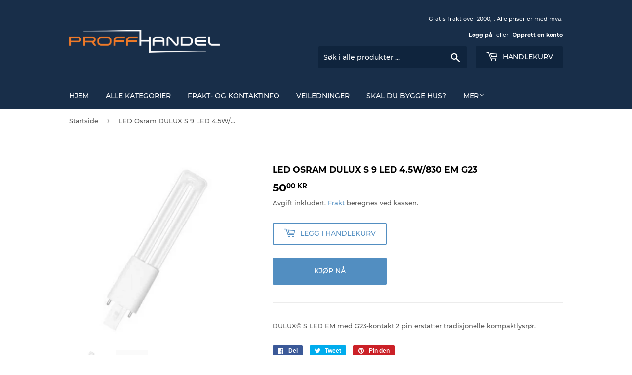

--- FILE ---
content_type: text/html; charset=utf-8
request_url: https://proffhandel-as.no/products/led-osram-dulux-s-9-led-4-5w-830-em-g23
body_size: 14467
content:
<!doctype html>
<html class="no-touch no-js" lang="nb">
<head>

<meta name="google-site-verification" content="25SO57gZ2xKZfSKMr9qU_gF3TqoxHpdyfUxXpp7hNJY" />

<!-- Google tag (gtag.js) -->
<script async src="https://www.googletagmanager.com/gtag/js?id=UA-247704955-1"></script>
<script>
  window.dataLayer = window.dataLayer || [];
  function gtag(){dataLayer.push(arguments);}
  gtag('js', new Date());

  gtag('config', 'UA-247704955-1');
</script>

  
  
  <script>(function(H){H.className=H.className.replace(/\bno-js\b/,'js')})(document.documentElement)</script>
  <!-- Basic page needs ================================================== -->
  <meta charset="utf-8">
  <meta http-equiv="X-UA-Compatible" content="IE=edge,chrome=1">

  

  <!-- Title and description ================================================== -->
  <title>
  LED Osram DULUX S 9 LED 4.5W/830 EM G23 &ndash; ProffHandel-as.no 
  </title>

  
    <meta name="description" content="DULUX© S LED EM med G23-kontakt 2 pin erstatter tradisjonelle kompaktlysrør.">
  

  <!-- Product meta ================================================== -->
  <!-- /snippets/social-meta-tags.liquid -->




<meta property="og:site_name" content="ProffHandel-as.no ">
<meta property="og:url" content="https://proffhandel-as.no/products/led-osram-dulux-s-9-led-4-5w-830-em-g23">
<meta property="og:title" content="LED Osram DULUX S 9 LED 4.5W/830 EM G23">
<meta property="og:type" content="product">
<meta property="og:description" content="DULUX© S LED EM med G23-kontakt 2 pin erstatter tradisjonelle kompaktlysrør.">

  <meta property="og:price:amount" content="50,00">
  <meta property="og:price:currency" content="NOK">

<meta property="og:image" content="http://proffhandel-as.no/cdn/shop/products/ProductImage30779935_1200x1200.jpg?v=1645605778"><meta property="og:image" content="http://proffhandel-as.no/cdn/shop/products/osram-dulux-s-led-em-45w830-230v-9w-g23_1200x1200.jpg?v=1645605777">
<meta property="og:image:secure_url" content="https://proffhandel-as.no/cdn/shop/products/ProductImage30779935_1200x1200.jpg?v=1645605778"><meta property="og:image:secure_url" content="https://proffhandel-as.no/cdn/shop/products/osram-dulux-s-led-em-45w830-230v-9w-g23_1200x1200.jpg?v=1645605777">


<meta name="twitter:card" content="summary_large_image">
<meta name="twitter:title" content="LED Osram DULUX S 9 LED 4.5W/830 EM G23">
<meta name="twitter:description" content="DULUX© S LED EM med G23-kontakt 2 pin erstatter tradisjonelle kompaktlysrør.">


  <!-- Helpers ================================================== -->
  <link rel="canonical" href="https://proffhandel-as.no/products/led-osram-dulux-s-9-led-4-5w-830-em-g23">
  <meta name="viewport" content="width=device-width,initial-scale=1">

  <!-- CSS ================================================== -->
  <link href="//proffhandel-as.no/cdn/shop/t/2/assets/theme.scss.css?v=2492220271550736131738708372" rel="stylesheet" type="text/css" media="all" />

  <!-- Header hook for plugins ================================================== -->
  <script>window.performance && window.performance.mark && window.performance.mark('shopify.content_for_header.start');</script><meta name="google-site-verification" content="BTMoe6-LGqIXT145uArxfR45j6ubqEPU1XR-BR9t0Jo">
<meta name="google-site-verification" content="iT_uGU8EPAORJVlUmIYgQeyrwdVqkFBFjh5o5J2GhLM">
<meta name="facebook-domain-verification" content="n42sw4mypxti5rtxdgh1bo52cd61cl">
<meta name="facebook-domain-verification" content="9ffazaav5a197kda6wvnaaqnm2poh8">
<meta name="google-site-verification" content="25SO57gZ2xKZfSKMr9qU_gF3TqoxHpdyfUxXpp7hNJY">
<meta id="shopify-digital-wallet" name="shopify-digital-wallet" content="/51996950678/digital_wallets/dialog">
<link rel="alternate" type="application/json+oembed" href="https://proffhandel-as.no/products/led-osram-dulux-s-9-led-4-5w-830-em-g23.oembed">
<script async="async" src="/checkouts/internal/preloads.js?locale=nb-NO"></script>
<script id="shopify-features" type="application/json">{"accessToken":"c608cdb9b30bd9f2b64ad74172a514b0","betas":["rich-media-storefront-analytics"],"domain":"proffhandel-as.no","predictiveSearch":true,"shopId":51996950678,"locale":"nb"}</script>
<script>var Shopify = Shopify || {};
Shopify.shop = "led-handel.myshopify.com";
Shopify.locale = "nb";
Shopify.currency = {"active":"NOK","rate":"1.0"};
Shopify.country = "NO";
Shopify.theme = {"name":"Supply","id":116679704726,"schema_name":"Supply","schema_version":"9.2.4","theme_store_id":679,"role":"main"};
Shopify.theme.handle = "null";
Shopify.theme.style = {"id":null,"handle":null};
Shopify.cdnHost = "proffhandel-as.no/cdn";
Shopify.routes = Shopify.routes || {};
Shopify.routes.root = "/";</script>
<script type="module">!function(o){(o.Shopify=o.Shopify||{}).modules=!0}(window);</script>
<script>!function(o){function n(){var o=[];function n(){o.push(Array.prototype.slice.apply(arguments))}return n.q=o,n}var t=o.Shopify=o.Shopify||{};t.loadFeatures=n(),t.autoloadFeatures=n()}(window);</script>
<script id="shop-js-analytics" type="application/json">{"pageType":"product"}</script>
<script defer="defer" async type="module" src="//proffhandel-as.no/cdn/shopifycloud/shop-js/modules/v2/client.init-shop-cart-sync_Cq55waMD.nb.esm.js"></script>
<script defer="defer" async type="module" src="//proffhandel-as.no/cdn/shopifycloud/shop-js/modules/v2/chunk.common_DIOnffBL.esm.js"></script>
<script defer="defer" async type="module" src="//proffhandel-as.no/cdn/shopifycloud/shop-js/modules/v2/chunk.modal_DOnzx6pZ.esm.js"></script>
<script type="module">
  await import("//proffhandel-as.no/cdn/shopifycloud/shop-js/modules/v2/client.init-shop-cart-sync_Cq55waMD.nb.esm.js");
await import("//proffhandel-as.no/cdn/shopifycloud/shop-js/modules/v2/chunk.common_DIOnffBL.esm.js");
await import("//proffhandel-as.no/cdn/shopifycloud/shop-js/modules/v2/chunk.modal_DOnzx6pZ.esm.js");

  window.Shopify.SignInWithShop?.initShopCartSync?.({"fedCMEnabled":true,"windoidEnabled":true});

</script>
<script id="__st">var __st={"a":51996950678,"offset":3600,"reqid":"a62bfc0b-0a53-46ab-8004-1913ed3eb689-1769126208","pageurl":"proffhandel-as.no\/products\/led-osram-dulux-s-9-led-4-5w-830-em-g23","u":"8043c7c07aee","p":"product","rtyp":"product","rid":7384703369366};</script>
<script>window.ShopifyPaypalV4VisibilityTracking = true;</script>
<script id="form-persister">!function(){'use strict';const t='contact',e='new_comment',n=[[t,t],['blogs',e],['comments',e],[t,'customer']],o='password',r='form_key',c=['recaptcha-v3-token','g-recaptcha-response','h-captcha-response',o],s=()=>{try{return window.sessionStorage}catch{return}},i='__shopify_v',u=t=>t.elements[r],a=function(){const t=[...n].map((([t,e])=>`form[action*='/${t}']:not([data-nocaptcha='true']) input[name='form_type'][value='${e}']`)).join(',');var e;return e=t,()=>e?[...document.querySelectorAll(e)].map((t=>t.form)):[]}();function m(t){const e=u(t);a().includes(t)&&(!e||!e.value)&&function(t){try{if(!s())return;!function(t){const e=s();if(!e)return;const n=u(t);if(!n)return;const o=n.value;o&&e.removeItem(o)}(t);const e=Array.from(Array(32),(()=>Math.random().toString(36)[2])).join('');!function(t,e){u(t)||t.append(Object.assign(document.createElement('input'),{type:'hidden',name:r})),t.elements[r].value=e}(t,e),function(t,e){const n=s();if(!n)return;const r=[...t.querySelectorAll(`input[type='${o}']`)].map((({name:t})=>t)),u=[...c,...r],a={};for(const[o,c]of new FormData(t).entries())u.includes(o)||(a[o]=c);n.setItem(e,JSON.stringify({[i]:1,action:t.action,data:a}))}(t,e)}catch(e){console.error('failed to persist form',e)}}(t)}const f=t=>{if('true'===t.dataset.persistBound)return;const e=function(t,e){const n=function(t){return'function'==typeof t.submit?t.submit:HTMLFormElement.prototype.submit}(t).bind(t);return function(){let t;return()=>{t||(t=!0,(()=>{try{e(),n()}catch(t){(t=>{console.error('form submit failed',t)})(t)}})(),setTimeout((()=>t=!1),250))}}()}(t,(()=>{m(t)}));!function(t,e){if('function'==typeof t.submit&&'function'==typeof e)try{t.submit=e}catch{}}(t,e),t.addEventListener('submit',(t=>{t.preventDefault(),e()})),t.dataset.persistBound='true'};!function(){function t(t){const e=(t=>{const e=t.target;return e instanceof HTMLFormElement?e:e&&e.form})(t);e&&m(e)}document.addEventListener('submit',t),document.addEventListener('DOMContentLoaded',(()=>{const e=a();for(const t of e)f(t);var n;n=document.body,new window.MutationObserver((t=>{for(const e of t)if('childList'===e.type&&e.addedNodes.length)for(const t of e.addedNodes)1===t.nodeType&&'FORM'===t.tagName&&a().includes(t)&&f(t)})).observe(n,{childList:!0,subtree:!0,attributes:!1}),document.removeEventListener('submit',t)}))}()}();</script>
<script integrity="sha256-4kQ18oKyAcykRKYeNunJcIwy7WH5gtpwJnB7kiuLZ1E=" data-source-attribution="shopify.loadfeatures" defer="defer" src="//proffhandel-as.no/cdn/shopifycloud/storefront/assets/storefront/load_feature-a0a9edcb.js" crossorigin="anonymous"></script>
<script data-source-attribution="shopify.dynamic_checkout.dynamic.init">var Shopify=Shopify||{};Shopify.PaymentButton=Shopify.PaymentButton||{isStorefrontPortableWallets:!0,init:function(){window.Shopify.PaymentButton.init=function(){};var t=document.createElement("script");t.src="https://proffhandel-as.no/cdn/shopifycloud/portable-wallets/latest/portable-wallets.nb.js",t.type="module",document.head.appendChild(t)}};
</script>
<script data-source-attribution="shopify.dynamic_checkout.buyer_consent">
  function portableWalletsHideBuyerConsent(e){var t=document.getElementById("shopify-buyer-consent"),n=document.getElementById("shopify-subscription-policy-button");t&&n&&(t.classList.add("hidden"),t.setAttribute("aria-hidden","true"),n.removeEventListener("click",e))}function portableWalletsShowBuyerConsent(e){var t=document.getElementById("shopify-buyer-consent"),n=document.getElementById("shopify-subscription-policy-button");t&&n&&(t.classList.remove("hidden"),t.removeAttribute("aria-hidden"),n.addEventListener("click",e))}window.Shopify?.PaymentButton&&(window.Shopify.PaymentButton.hideBuyerConsent=portableWalletsHideBuyerConsent,window.Shopify.PaymentButton.showBuyerConsent=portableWalletsShowBuyerConsent);
</script>
<script>
  function portableWalletsCleanup(e){e&&e.src&&console.error("Failed to load portable wallets script "+e.src);var t=document.querySelectorAll("shopify-accelerated-checkout .shopify-payment-button__skeleton, shopify-accelerated-checkout-cart .wallet-cart-button__skeleton"),e=document.getElementById("shopify-buyer-consent");for(let e=0;e<t.length;e++)t[e].remove();e&&e.remove()}function portableWalletsNotLoadedAsModule(e){e instanceof ErrorEvent&&"string"==typeof e.message&&e.message.includes("import.meta")&&"string"==typeof e.filename&&e.filename.includes("portable-wallets")&&(window.removeEventListener("error",portableWalletsNotLoadedAsModule),window.Shopify.PaymentButton.failedToLoad=e,"loading"===document.readyState?document.addEventListener("DOMContentLoaded",window.Shopify.PaymentButton.init):window.Shopify.PaymentButton.init())}window.addEventListener("error",portableWalletsNotLoadedAsModule);
</script>

<script type="module" src="https://proffhandel-as.no/cdn/shopifycloud/portable-wallets/latest/portable-wallets.nb.js" onError="portableWalletsCleanup(this)" crossorigin="anonymous"></script>
<script nomodule>
  document.addEventListener("DOMContentLoaded", portableWalletsCleanup);
</script>

<link id="shopify-accelerated-checkout-styles" rel="stylesheet" media="screen" href="https://proffhandel-as.no/cdn/shopifycloud/portable-wallets/latest/accelerated-checkout-backwards-compat.css" crossorigin="anonymous">
<style id="shopify-accelerated-checkout-cart">
        #shopify-buyer-consent {
  margin-top: 1em;
  display: inline-block;
  width: 100%;
}

#shopify-buyer-consent.hidden {
  display: none;
}

#shopify-subscription-policy-button {
  background: none;
  border: none;
  padding: 0;
  text-decoration: underline;
  font-size: inherit;
  cursor: pointer;
}

#shopify-subscription-policy-button::before {
  box-shadow: none;
}

      </style>

<script>window.performance && window.performance.mark && window.performance.mark('shopify.content_for_header.end');</script>

  
  

  <script src="//proffhandel-as.no/cdn/shop/t/2/assets/jquery-2.2.3.min.js?v=58211863146907186831607681115" type="text/javascript"></script>

  <script src="//proffhandel-as.no/cdn/shop/t/2/assets/lazysizes.min.js?v=8147953233334221341607681115" async="async"></script>
  <script src="//proffhandel-as.no/cdn/shop/t/2/assets/vendor.js?v=106177282645720727331607681118" defer="defer"></script>
  <script src="//proffhandel-as.no/cdn/shop/t/2/assets/theme.js?v=158602937062909772821607682207" defer="defer"></script>

<link href="https://monorail-edge.shopifysvc.com" rel="dns-prefetch">
<script>(function(){if ("sendBeacon" in navigator && "performance" in window) {try {var session_token_from_headers = performance.getEntriesByType('navigation')[0].serverTiming.find(x => x.name == '_s').description;} catch {var session_token_from_headers = undefined;}var session_cookie_matches = document.cookie.match(/_shopify_s=([^;]*)/);var session_token_from_cookie = session_cookie_matches && session_cookie_matches.length === 2 ? session_cookie_matches[1] : "";var session_token = session_token_from_headers || session_token_from_cookie || "";function handle_abandonment_event(e) {var entries = performance.getEntries().filter(function(entry) {return /monorail-edge.shopifysvc.com/.test(entry.name);});if (!window.abandonment_tracked && entries.length === 0) {window.abandonment_tracked = true;var currentMs = Date.now();var navigation_start = performance.timing.navigationStart;var payload = {shop_id: 51996950678,url: window.location.href,navigation_start,duration: currentMs - navigation_start,session_token,page_type: "product"};window.navigator.sendBeacon("https://monorail-edge.shopifysvc.com/v1/produce", JSON.stringify({schema_id: "online_store_buyer_site_abandonment/1.1",payload: payload,metadata: {event_created_at_ms: currentMs,event_sent_at_ms: currentMs}}));}}window.addEventListener('pagehide', handle_abandonment_event);}}());</script>
<script id="web-pixels-manager-setup">(function e(e,d,r,n,o){if(void 0===o&&(o={}),!Boolean(null===(a=null===(i=window.Shopify)||void 0===i?void 0:i.analytics)||void 0===a?void 0:a.replayQueue)){var i,a;window.Shopify=window.Shopify||{};var t=window.Shopify;t.analytics=t.analytics||{};var s=t.analytics;s.replayQueue=[],s.publish=function(e,d,r){return s.replayQueue.push([e,d,r]),!0};try{self.performance.mark("wpm:start")}catch(e){}var l=function(){var e={modern:/Edge?\/(1{2}[4-9]|1[2-9]\d|[2-9]\d{2}|\d{4,})\.\d+(\.\d+|)|Firefox\/(1{2}[4-9]|1[2-9]\d|[2-9]\d{2}|\d{4,})\.\d+(\.\d+|)|Chrom(ium|e)\/(9{2}|\d{3,})\.\d+(\.\d+|)|(Maci|X1{2}).+ Version\/(15\.\d+|(1[6-9]|[2-9]\d|\d{3,})\.\d+)([,.]\d+|)( \(\w+\)|)( Mobile\/\w+|) Safari\/|Chrome.+OPR\/(9{2}|\d{3,})\.\d+\.\d+|(CPU[ +]OS|iPhone[ +]OS|CPU[ +]iPhone|CPU IPhone OS|CPU iPad OS)[ +]+(15[._]\d+|(1[6-9]|[2-9]\d|\d{3,})[._]\d+)([._]\d+|)|Android:?[ /-](13[3-9]|1[4-9]\d|[2-9]\d{2}|\d{4,})(\.\d+|)(\.\d+|)|Android.+Firefox\/(13[5-9]|1[4-9]\d|[2-9]\d{2}|\d{4,})\.\d+(\.\d+|)|Android.+Chrom(ium|e)\/(13[3-9]|1[4-9]\d|[2-9]\d{2}|\d{4,})\.\d+(\.\d+|)|SamsungBrowser\/([2-9]\d|\d{3,})\.\d+/,legacy:/Edge?\/(1[6-9]|[2-9]\d|\d{3,})\.\d+(\.\d+|)|Firefox\/(5[4-9]|[6-9]\d|\d{3,})\.\d+(\.\d+|)|Chrom(ium|e)\/(5[1-9]|[6-9]\d|\d{3,})\.\d+(\.\d+|)([\d.]+$|.*Safari\/(?![\d.]+ Edge\/[\d.]+$))|(Maci|X1{2}).+ Version\/(10\.\d+|(1[1-9]|[2-9]\d|\d{3,})\.\d+)([,.]\d+|)( \(\w+\)|)( Mobile\/\w+|) Safari\/|Chrome.+OPR\/(3[89]|[4-9]\d|\d{3,})\.\d+\.\d+|(CPU[ +]OS|iPhone[ +]OS|CPU[ +]iPhone|CPU IPhone OS|CPU iPad OS)[ +]+(10[._]\d+|(1[1-9]|[2-9]\d|\d{3,})[._]\d+)([._]\d+|)|Android:?[ /-](13[3-9]|1[4-9]\d|[2-9]\d{2}|\d{4,})(\.\d+|)(\.\d+|)|Mobile Safari.+OPR\/([89]\d|\d{3,})\.\d+\.\d+|Android.+Firefox\/(13[5-9]|1[4-9]\d|[2-9]\d{2}|\d{4,})\.\d+(\.\d+|)|Android.+Chrom(ium|e)\/(13[3-9]|1[4-9]\d|[2-9]\d{2}|\d{4,})\.\d+(\.\d+|)|Android.+(UC? ?Browser|UCWEB|U3)[ /]?(15\.([5-9]|\d{2,})|(1[6-9]|[2-9]\d|\d{3,})\.\d+)\.\d+|SamsungBrowser\/(5\.\d+|([6-9]|\d{2,})\.\d+)|Android.+MQ{2}Browser\/(14(\.(9|\d{2,})|)|(1[5-9]|[2-9]\d|\d{3,})(\.\d+|))(\.\d+|)|K[Aa][Ii]OS\/(3\.\d+|([4-9]|\d{2,})\.\d+)(\.\d+|)/},d=e.modern,r=e.legacy,n=navigator.userAgent;return n.match(d)?"modern":n.match(r)?"legacy":"unknown"}(),u="modern"===l?"modern":"legacy",c=(null!=n?n:{modern:"",legacy:""})[u],f=function(e){return[e.baseUrl,"/wpm","/b",e.hashVersion,"modern"===e.buildTarget?"m":"l",".js"].join("")}({baseUrl:d,hashVersion:r,buildTarget:u}),m=function(e){var d=e.version,r=e.bundleTarget,n=e.surface,o=e.pageUrl,i=e.monorailEndpoint;return{emit:function(e){var a=e.status,t=e.errorMsg,s=(new Date).getTime(),l=JSON.stringify({metadata:{event_sent_at_ms:s},events:[{schema_id:"web_pixels_manager_load/3.1",payload:{version:d,bundle_target:r,page_url:o,status:a,surface:n,error_msg:t},metadata:{event_created_at_ms:s}}]});if(!i)return console&&console.warn&&console.warn("[Web Pixels Manager] No Monorail endpoint provided, skipping logging."),!1;try{return self.navigator.sendBeacon.bind(self.navigator)(i,l)}catch(e){}var u=new XMLHttpRequest;try{return u.open("POST",i,!0),u.setRequestHeader("Content-Type","text/plain"),u.send(l),!0}catch(e){return console&&console.warn&&console.warn("[Web Pixels Manager] Got an unhandled error while logging to Monorail."),!1}}}}({version:r,bundleTarget:l,surface:e.surface,pageUrl:self.location.href,monorailEndpoint:e.monorailEndpoint});try{o.browserTarget=l,function(e){var d=e.src,r=e.async,n=void 0===r||r,o=e.onload,i=e.onerror,a=e.sri,t=e.scriptDataAttributes,s=void 0===t?{}:t,l=document.createElement("script"),u=document.querySelector("head"),c=document.querySelector("body");if(l.async=n,l.src=d,a&&(l.integrity=a,l.crossOrigin="anonymous"),s)for(var f in s)if(Object.prototype.hasOwnProperty.call(s,f))try{l.dataset[f]=s[f]}catch(e){}if(o&&l.addEventListener("load",o),i&&l.addEventListener("error",i),u)u.appendChild(l);else{if(!c)throw new Error("Did not find a head or body element to append the script");c.appendChild(l)}}({src:f,async:!0,onload:function(){if(!function(){var e,d;return Boolean(null===(d=null===(e=window.Shopify)||void 0===e?void 0:e.analytics)||void 0===d?void 0:d.initialized)}()){var d=window.webPixelsManager.init(e)||void 0;if(d){var r=window.Shopify.analytics;r.replayQueue.forEach((function(e){var r=e[0],n=e[1],o=e[2];d.publishCustomEvent(r,n,o)})),r.replayQueue=[],r.publish=d.publishCustomEvent,r.visitor=d.visitor,r.initialized=!0}}},onerror:function(){return m.emit({status:"failed",errorMsg:"".concat(f," has failed to load")})},sri:function(e){var d=/^sha384-[A-Za-z0-9+/=]+$/;return"string"==typeof e&&d.test(e)}(c)?c:"",scriptDataAttributes:o}),m.emit({status:"loading"})}catch(e){m.emit({status:"failed",errorMsg:(null==e?void 0:e.message)||"Unknown error"})}}})({shopId: 51996950678,storefrontBaseUrl: "https://proffhandel-as.no",extensionsBaseUrl: "https://extensions.shopifycdn.com/cdn/shopifycloud/web-pixels-manager",monorailEndpoint: "https://monorail-edge.shopifysvc.com/unstable/produce_batch",surface: "storefront-renderer",enabledBetaFlags: ["2dca8a86"],webPixelsConfigList: [{"id":"607453334","configuration":"{\"config\":\"{\\\"pixel_id\\\":\\\"GT-NSV7VFB\\\",\\\"target_country\\\":\\\"NO\\\",\\\"gtag_events\\\":[{\\\"type\\\":\\\"purchase\\\",\\\"action_label\\\":\\\"MC-JB6JLHZLZR\\\"},{\\\"type\\\":\\\"page_view\\\",\\\"action_label\\\":\\\"MC-JB6JLHZLZR\\\"},{\\\"type\\\":\\\"view_item\\\",\\\"action_label\\\":\\\"MC-JB6JLHZLZR\\\"}],\\\"enable_monitoring_mode\\\":false}\"}","eventPayloadVersion":"v1","runtimeContext":"OPEN","scriptVersion":"b2a88bafab3e21179ed38636efcd8a93","type":"APP","apiClientId":1780363,"privacyPurposes":[],"dataSharingAdjustments":{"protectedCustomerApprovalScopes":["read_customer_address","read_customer_email","read_customer_name","read_customer_personal_data","read_customer_phone"]}},{"id":"144015510","configuration":"{\"pixel_id\":\"217368291978775\",\"pixel_type\":\"facebook_pixel\",\"metaapp_system_user_token\":\"-\"}","eventPayloadVersion":"v1","runtimeContext":"OPEN","scriptVersion":"ca16bc87fe92b6042fbaa3acc2fbdaa6","type":"APP","apiClientId":2329312,"privacyPurposes":["ANALYTICS","MARKETING","SALE_OF_DATA"],"dataSharingAdjustments":{"protectedCustomerApprovalScopes":["read_customer_address","read_customer_email","read_customer_name","read_customer_personal_data","read_customer_phone"]}},{"id":"118554774","eventPayloadVersion":"v1","runtimeContext":"LAX","scriptVersion":"1","type":"CUSTOM","privacyPurposes":["ANALYTICS"],"name":"Google Analytics tag (migrated)"},{"id":"shopify-app-pixel","configuration":"{}","eventPayloadVersion":"v1","runtimeContext":"STRICT","scriptVersion":"0450","apiClientId":"shopify-pixel","type":"APP","privacyPurposes":["ANALYTICS","MARKETING"]},{"id":"shopify-custom-pixel","eventPayloadVersion":"v1","runtimeContext":"LAX","scriptVersion":"0450","apiClientId":"shopify-pixel","type":"CUSTOM","privacyPurposes":["ANALYTICS","MARKETING"]}],isMerchantRequest: false,initData: {"shop":{"name":"ProffHandel-as.no ","paymentSettings":{"currencyCode":"NOK"},"myshopifyDomain":"led-handel.myshopify.com","countryCode":"NO","storefrontUrl":"https:\/\/proffhandel-as.no"},"customer":null,"cart":null,"checkout":null,"productVariants":[{"price":{"amount":50.0,"currencyCode":"NOK"},"product":{"title":"LED Osram DULUX S 9 LED 4.5W\/830 EM G23","vendor":"Lager","id":"7384703369366","untranslatedTitle":"LED Osram DULUX S 9 LED 4.5W\/830 EM G23","url":"\/products\/led-osram-dulux-s-9-led-4-5w-830-em-g23","type":"Billigkroken"},"id":"41485963002006","image":{"src":"\/\/proffhandel-as.no\/cdn\/shop\/products\/ProductImage30779935.jpg?v=1645605778"},"sku":"3766235Bk","title":"Default Title","untranslatedTitle":"Default Title"}],"purchasingCompany":null},},"https://proffhandel-as.no/cdn","fcfee988w5aeb613cpc8e4bc33m6693e112",{"modern":"","legacy":""},{"shopId":"51996950678","storefrontBaseUrl":"https:\/\/proffhandel-as.no","extensionBaseUrl":"https:\/\/extensions.shopifycdn.com\/cdn\/shopifycloud\/web-pixels-manager","surface":"storefront-renderer","enabledBetaFlags":"[\"2dca8a86\"]","isMerchantRequest":"false","hashVersion":"fcfee988w5aeb613cpc8e4bc33m6693e112","publish":"custom","events":"[[\"page_viewed\",{}],[\"product_viewed\",{\"productVariant\":{\"price\":{\"amount\":50.0,\"currencyCode\":\"NOK\"},\"product\":{\"title\":\"LED Osram DULUX S 9 LED 4.5W\/830 EM G23\",\"vendor\":\"Lager\",\"id\":\"7384703369366\",\"untranslatedTitle\":\"LED Osram DULUX S 9 LED 4.5W\/830 EM G23\",\"url\":\"\/products\/led-osram-dulux-s-9-led-4-5w-830-em-g23\",\"type\":\"Billigkroken\"},\"id\":\"41485963002006\",\"image\":{\"src\":\"\/\/proffhandel-as.no\/cdn\/shop\/products\/ProductImage30779935.jpg?v=1645605778\"},\"sku\":\"3766235Bk\",\"title\":\"Default Title\",\"untranslatedTitle\":\"Default Title\"}}]]"});</script><script>
  window.ShopifyAnalytics = window.ShopifyAnalytics || {};
  window.ShopifyAnalytics.meta = window.ShopifyAnalytics.meta || {};
  window.ShopifyAnalytics.meta.currency = 'NOK';
  var meta = {"product":{"id":7384703369366,"gid":"gid:\/\/shopify\/Product\/7384703369366","vendor":"Lager","type":"Billigkroken","handle":"led-osram-dulux-s-9-led-4-5w-830-em-g23","variants":[{"id":41485963002006,"price":5000,"name":"LED Osram DULUX S 9 LED 4.5W\/830 EM G23","public_title":null,"sku":"3766235Bk"}],"remote":false},"page":{"pageType":"product","resourceType":"product","resourceId":7384703369366,"requestId":"a62bfc0b-0a53-46ab-8004-1913ed3eb689-1769126208"}};
  for (var attr in meta) {
    window.ShopifyAnalytics.meta[attr] = meta[attr];
  }
</script>
<script class="analytics">
  (function () {
    var customDocumentWrite = function(content) {
      var jquery = null;

      if (window.jQuery) {
        jquery = window.jQuery;
      } else if (window.Checkout && window.Checkout.$) {
        jquery = window.Checkout.$;
      }

      if (jquery) {
        jquery('body').append(content);
      }
    };

    var hasLoggedConversion = function(token) {
      if (token) {
        return document.cookie.indexOf('loggedConversion=' + token) !== -1;
      }
      return false;
    }

    var setCookieIfConversion = function(token) {
      if (token) {
        var twoMonthsFromNow = new Date(Date.now());
        twoMonthsFromNow.setMonth(twoMonthsFromNow.getMonth() + 2);

        document.cookie = 'loggedConversion=' + token + '; expires=' + twoMonthsFromNow;
      }
    }

    var trekkie = window.ShopifyAnalytics.lib = window.trekkie = window.trekkie || [];
    if (trekkie.integrations) {
      return;
    }
    trekkie.methods = [
      'identify',
      'page',
      'ready',
      'track',
      'trackForm',
      'trackLink'
    ];
    trekkie.factory = function(method) {
      return function() {
        var args = Array.prototype.slice.call(arguments);
        args.unshift(method);
        trekkie.push(args);
        return trekkie;
      };
    };
    for (var i = 0; i < trekkie.methods.length; i++) {
      var key = trekkie.methods[i];
      trekkie[key] = trekkie.factory(key);
    }
    trekkie.load = function(config) {
      trekkie.config = config || {};
      trekkie.config.initialDocumentCookie = document.cookie;
      var first = document.getElementsByTagName('script')[0];
      var script = document.createElement('script');
      script.type = 'text/javascript';
      script.onerror = function(e) {
        var scriptFallback = document.createElement('script');
        scriptFallback.type = 'text/javascript';
        scriptFallback.onerror = function(error) {
                var Monorail = {
      produce: function produce(monorailDomain, schemaId, payload) {
        var currentMs = new Date().getTime();
        var event = {
          schema_id: schemaId,
          payload: payload,
          metadata: {
            event_created_at_ms: currentMs,
            event_sent_at_ms: currentMs
          }
        };
        return Monorail.sendRequest("https://" + monorailDomain + "/v1/produce", JSON.stringify(event));
      },
      sendRequest: function sendRequest(endpointUrl, payload) {
        // Try the sendBeacon API
        if (window && window.navigator && typeof window.navigator.sendBeacon === 'function' && typeof window.Blob === 'function' && !Monorail.isIos12()) {
          var blobData = new window.Blob([payload], {
            type: 'text/plain'
          });

          if (window.navigator.sendBeacon(endpointUrl, blobData)) {
            return true;
          } // sendBeacon was not successful

        } // XHR beacon

        var xhr = new XMLHttpRequest();

        try {
          xhr.open('POST', endpointUrl);
          xhr.setRequestHeader('Content-Type', 'text/plain');
          xhr.send(payload);
        } catch (e) {
          console.log(e);
        }

        return false;
      },
      isIos12: function isIos12() {
        return window.navigator.userAgent.lastIndexOf('iPhone; CPU iPhone OS 12_') !== -1 || window.navigator.userAgent.lastIndexOf('iPad; CPU OS 12_') !== -1;
      }
    };
    Monorail.produce('monorail-edge.shopifysvc.com',
      'trekkie_storefront_load_errors/1.1',
      {shop_id: 51996950678,
      theme_id: 116679704726,
      app_name: "storefront",
      context_url: window.location.href,
      source_url: "//proffhandel-as.no/cdn/s/trekkie.storefront.8d95595f799fbf7e1d32231b9a28fd43b70c67d3.min.js"});

        };
        scriptFallback.async = true;
        scriptFallback.src = '//proffhandel-as.no/cdn/s/trekkie.storefront.8d95595f799fbf7e1d32231b9a28fd43b70c67d3.min.js';
        first.parentNode.insertBefore(scriptFallback, first);
      };
      script.async = true;
      script.src = '//proffhandel-as.no/cdn/s/trekkie.storefront.8d95595f799fbf7e1d32231b9a28fd43b70c67d3.min.js';
      first.parentNode.insertBefore(script, first);
    };
    trekkie.load(
      {"Trekkie":{"appName":"storefront","development":false,"defaultAttributes":{"shopId":51996950678,"isMerchantRequest":null,"themeId":116679704726,"themeCityHash":"11509892508580210783","contentLanguage":"nb","currency":"NOK","eventMetadataId":"a0f3b6b2-826c-4038-a533-76acef2b4f6a"},"isServerSideCookieWritingEnabled":true,"monorailRegion":"shop_domain","enabledBetaFlags":["65f19447"]},"Session Attribution":{},"S2S":{"facebookCapiEnabled":true,"source":"trekkie-storefront-renderer","apiClientId":580111}}
    );

    var loaded = false;
    trekkie.ready(function() {
      if (loaded) return;
      loaded = true;

      window.ShopifyAnalytics.lib = window.trekkie;

      var originalDocumentWrite = document.write;
      document.write = customDocumentWrite;
      try { window.ShopifyAnalytics.merchantGoogleAnalytics.call(this); } catch(error) {};
      document.write = originalDocumentWrite;

      window.ShopifyAnalytics.lib.page(null,{"pageType":"product","resourceType":"product","resourceId":7384703369366,"requestId":"a62bfc0b-0a53-46ab-8004-1913ed3eb689-1769126208","shopifyEmitted":true});

      var match = window.location.pathname.match(/checkouts\/(.+)\/(thank_you|post_purchase)/)
      var token = match? match[1]: undefined;
      if (!hasLoggedConversion(token)) {
        setCookieIfConversion(token);
        window.ShopifyAnalytics.lib.track("Viewed Product",{"currency":"NOK","variantId":41485963002006,"productId":7384703369366,"productGid":"gid:\/\/shopify\/Product\/7384703369366","name":"LED Osram DULUX S 9 LED 4.5W\/830 EM G23","price":"50.00","sku":"3766235Bk","brand":"Lager","variant":null,"category":"Billigkroken","nonInteraction":true,"remote":false},undefined,undefined,{"shopifyEmitted":true});
      window.ShopifyAnalytics.lib.track("monorail:\/\/trekkie_storefront_viewed_product\/1.1",{"currency":"NOK","variantId":41485963002006,"productId":7384703369366,"productGid":"gid:\/\/shopify\/Product\/7384703369366","name":"LED Osram DULUX S 9 LED 4.5W\/830 EM G23","price":"50.00","sku":"3766235Bk","brand":"Lager","variant":null,"category":"Billigkroken","nonInteraction":true,"remote":false,"referer":"https:\/\/proffhandel-as.no\/products\/led-osram-dulux-s-9-led-4-5w-830-em-g23"});
      }
    });


        var eventsListenerScript = document.createElement('script');
        eventsListenerScript.async = true;
        eventsListenerScript.src = "//proffhandel-as.no/cdn/shopifycloud/storefront/assets/shop_events_listener-3da45d37.js";
        document.getElementsByTagName('head')[0].appendChild(eventsListenerScript);

})();</script>
  <script>
  if (!window.ga || (window.ga && typeof window.ga !== 'function')) {
    window.ga = function ga() {
      (window.ga.q = window.ga.q || []).push(arguments);
      if (window.Shopify && window.Shopify.analytics && typeof window.Shopify.analytics.publish === 'function') {
        window.Shopify.analytics.publish("ga_stub_called", {}, {sendTo: "google_osp_migration"});
      }
      console.error("Shopify's Google Analytics stub called with:", Array.from(arguments), "\nSee https://help.shopify.com/manual/promoting-marketing/pixels/pixel-migration#google for more information.");
    };
    if (window.Shopify && window.Shopify.analytics && typeof window.Shopify.analytics.publish === 'function') {
      window.Shopify.analytics.publish("ga_stub_initialized", {}, {sendTo: "google_osp_migration"});
    }
  }
</script>
<script
  defer
  src="https://proffhandel-as.no/cdn/shopifycloud/perf-kit/shopify-perf-kit-3.0.4.min.js"
  data-application="storefront-renderer"
  data-shop-id="51996950678"
  data-render-region="gcp-us-central1"
  data-page-type="product"
  data-theme-instance-id="116679704726"
  data-theme-name="Supply"
  data-theme-version="9.2.4"
  data-monorail-region="shop_domain"
  data-resource-timing-sampling-rate="10"
  data-shs="true"
  data-shs-beacon="true"
  data-shs-export-with-fetch="true"
  data-shs-logs-sample-rate="1"
  data-shs-beacon-endpoint="https://proffhandel-as.no/api/collect"
></script>
</head>

  
<body id="led-osram-dulux-s-9-led-4-5w-830-em-g23" class="template-product">

  <div id="shopify-section-header" class="shopify-section header-section"><header class="site-header" role="banner" data-section-id="header" data-section-type="header-section">
  <div class="wrapper">

    <div class="grid--full">
      <div class="grid-item large--one-half">
        
          <div class="h1 header-logo" itemscope itemtype="http://schema.org/Organization">
        
          
          

          <a href="/" itemprop="url">
            <div class="lazyload__image-wrapper no-js header-logo__image" style="max-width:305px;">
              <div style="padding-top:15.5984555984556%;">
                <img class="lazyload js"
                  data-src="//proffhandel-as.no/cdn/shop/files/proffhandel_logo_004_{width}x.png?v=1638743965"
                  data-widths="[180, 360, 540, 720, 900, 1080, 1296, 1512, 1728, 2048]"
                  data-aspectratio="6.410891089108911"
                  data-sizes="auto"
                  alt="ProffHandel-as.no "
                  style="width:305px;">
              </div>
            </div>
            <noscript>
              
              <img src="//proffhandel-as.no/cdn/shop/files/proffhandel_logo_004_305x.png?v=1638743965"
                srcset="//proffhandel-as.no/cdn/shop/files/proffhandel_logo_004_305x.png?v=1638743965 1x, //proffhandel-as.no/cdn/shop/files/proffhandel_logo_004_305x@2x.png?v=1638743965 2x"
                alt="ProffHandel-as.no "
                itemprop="logo"
                style="max-width:305px;">
            </noscript>
          </a>
          
        
          </div>
        
      </div>

      <div class="grid-item large--one-half text-center large--text-right">
        
          <div class="site-header--text-links">
            
              

                <p>Gratis frakt over 2000,-. Alle priser er med mva.</p>

              
            

            
              <span class="site-header--meta-links medium-down--hide">
                
                  <a href="https://shopify.com/51996950678/account?locale=nb&amp;region_country=NO" id="customer_login_link">Logg på</a>
                  <span class="site-header--spacer">eller</span>
                  <a href="https://shopify.com/51996950678/account?locale=nb" id="customer_register_link">Opprett en konto</a>
                
              </span>
            
          </div>

          <br class="medium-down--hide">
        

        <form action="/search" method="get" class="search-bar" role="search">
  <input type="hidden" name="type" value="product">

  <input type="search" name="q" value="" placeholder="Søk i alle produkter ..." aria-label="Søk i alle produkter ...">
  <button type="submit" class="search-bar--submit icon-fallback-text">
    <span class="icon icon-search" aria-hidden="true"></span>
    <span class="fallback-text">Søk</span>
  </button>
</form>


        <a href="/cart" class="header-cart-btn cart-toggle">
          <span class="icon icon-cart"></span>
          Handlekurv <span class="cart-count cart-badge--desktop hidden-count">0</span>
        </a>
      </div>
    </div>

  </div>
</header>

<div id="mobileNavBar">
  <div class="display-table-cell">
    <button class="menu-toggle mobileNavBar-link" aria-controls="navBar" aria-expanded="false"><span class="icon icon-hamburger" aria-hidden="true"></span>Meny</button>
  </div>
  <div class="display-table-cell">
    <a href="/cart" class="cart-toggle mobileNavBar-link">
      <span class="icon icon-cart"></span>
      Handlekurv <span class="cart-count hidden-count">0</span>
    </a>
  </div>
</div>

<nav class="nav-bar" id="navBar" role="navigation">
  <div class="wrapper">
    <form action="/search" method="get" class="search-bar" role="search">
  <input type="hidden" name="type" value="product">

  <input type="search" name="q" value="" placeholder="Søk i alle produkter ..." aria-label="Søk i alle produkter ...">
  <button type="submit" class="search-bar--submit icon-fallback-text">
    <span class="icon icon-search" aria-hidden="true"></span>
    <span class="fallback-text">Søk</span>
  </button>
</form>

    <ul class="mobile-nav" id="MobileNav">
  
  
    
      <li>
        <a
          href="/"
          class="mobile-nav--link"
          data-meganav-type="child"
          >
            Hjem
        </a>
      </li>
    
  
    
      <li>
        <a
          href="/collections"
          class="mobile-nav--link"
          data-meganav-type="child"
          >
            Alle Kategorier
        </a>
      </li>
    
  
    
      <li>
        <a
          href="/pages/kontakt-oss"
          class="mobile-nav--link"
          data-meganav-type="child"
          >
            Frakt- og kontaktinfo
        </a>
      </li>
    
  
    
      <li>
        <a
          href="/blogs/news"
          class="mobile-nav--link"
          data-meganav-type="child"
          >
            Veiledninger
        </a>
      </li>
    
  
    
      <li>
        <a
          href="/pages/skal-du-bygge-hus"
          class="mobile-nav--link"
          data-meganav-type="child"
          >
            Skal du bygge hus?
        </a>
      </li>
    
  
    
      <li>
        <a
          href="/pages/230v-pa-hytta"
          class="mobile-nav--link"
          data-meganav-type="child"
          >
            230v på Hytta ?
        </a>
      </li>
    
  

  
    
      <li class="customer-navlink large--hide"><a href="https://shopify.com/51996950678/account?locale=nb&amp;region_country=NO" id="customer_login_link">Logg på</a></li>
      <li class="customer-navlink large--hide"><a href="https://shopify.com/51996950678/account?locale=nb" id="customer_register_link">Opprett en konto</a></li>
    
  
</ul>

    <ul class="site-nav" id="AccessibleNav">
  
  
    
      <li>
        <a
          href="/"
          class="site-nav--link"
          data-meganav-type="child"
          >
            Hjem
        </a>
      </li>
    
  
    
      <li>
        <a
          href="/collections"
          class="site-nav--link"
          data-meganav-type="child"
          >
            Alle Kategorier
        </a>
      </li>
    
  
    
      <li>
        <a
          href="/pages/kontakt-oss"
          class="site-nav--link"
          data-meganav-type="child"
          >
            Frakt- og kontaktinfo
        </a>
      </li>
    
  
    
      <li>
        <a
          href="/blogs/news"
          class="site-nav--link"
          data-meganav-type="child"
          >
            Veiledninger
        </a>
      </li>
    
  
    
      <li>
        <a
          href="/pages/skal-du-bygge-hus"
          class="site-nav--link"
          data-meganav-type="child"
          >
            Skal du bygge hus?
        </a>
      </li>
    
  
    
      <li>
        <a
          href="/pages/230v-pa-hytta"
          class="site-nav--link"
          data-meganav-type="child"
          >
            230v på Hytta ?
        </a>
      </li>
    
  

  
    
      <li class="customer-navlink large--hide"><a href="https://shopify.com/51996950678/account?locale=nb&amp;region_country=NO" id="customer_login_link">Logg på</a></li>
      <li class="customer-navlink large--hide"><a href="https://shopify.com/51996950678/account?locale=nb" id="customer_register_link">Opprett en konto</a></li>
    
  
</ul>

  </div>
</nav>




</div>

  <main class="wrapper main-content" role="main">

    

<div id="shopify-section-product-template" class="shopify-section product-template-section"><div id="ProductSection" data-section-id="product-template" data-section-type="product-template" data-zoom-toggle="zoom-in" data-zoom-enabled="false" data-related-enabled="" data-social-sharing="" data-show-compare-at-price="false" data-stock="false" data-incoming-transfer="false" data-ajax-cart-method="modal">





<nav class="breadcrumb" role="navigation" aria-label="breadcrumbs">
  <a href="/" title="Tilbake til forsiden">Startside</a>

  

    
    <span class="divider" aria-hidden="true">&rsaquo;</span>
    <span class="breadcrumb--truncate">LED Osram DULUX S 9 LED 4.5W/830 EM G23</span>

  
</nav>








  <style>
    .selector-wrapper select, .product-variants select {
      margin-bottom: 13px;
    }
  </style>


<div class="grid" itemscope itemtype="http://schema.org/Product">
  <meta itemprop="url" content="https://proffhandel-as.no/products/led-osram-dulux-s-9-led-4-5w-830-em-g23">
  <meta itemprop="image" content="//proffhandel-as.no/cdn/shop/products/ProductImage30779935_grande.jpg?v=1645605778">

  <div class="grid-item large--two-fifths">
    <div class="grid">
      <div class="grid-item large--eleven-twelfths text-center">
        <div class="product-photo-container" id="productPhotoContainer-product-template">
          
          
<div id="productPhotoWrapper-product-template-32622021509270" class="lazyload__image-wrapper" data-image-id="32622021509270" style="max-width: 400px">
              <div class="no-js product__image-wrapper" style="padding-top:100.0%;">
                <img id=""
                  
                  src="//proffhandel-as.no/cdn/shop/products/ProductImage30779935_300x300.jpg?v=1645605778"
                  
                  class="lazyload no-js lazypreload"
                  data-src="//proffhandel-as.no/cdn/shop/products/ProductImage30779935_{width}x.jpg?v=1645605778"
                  data-widths="[180, 360, 540, 720, 900, 1080, 1296, 1512, 1728, 2048]"
                  data-aspectratio="1.0"
                  data-sizes="auto"
                  alt="LED Osram DULUX S 9 LED 4.5W/830 EM G23"
                  >
              </div>
            </div>
            
              <noscript>
                <img src="//proffhandel-as.no/cdn/shop/products/ProductImage30779935_580x.jpg?v=1645605778"
                  srcset="//proffhandel-as.no/cdn/shop/products/ProductImage30779935_580x.jpg?v=1645605778 1x, //proffhandel-as.no/cdn/shop/products/ProductImage30779935_580x@2x.jpg?v=1645605778 2x"
                  alt="LED Osram DULUX S 9 LED 4.5W/830 EM G23" style="opacity:1;">
              </noscript>
            
          
<div id="productPhotoWrapper-product-template-32622021247126" class="lazyload__image-wrapper hide" data-image-id="32622021247126" style="max-width: 519px">
              <div class="no-js product__image-wrapper" style="padding-top:154.14258188824664%;">
                <img id=""
                  
                  class="lazyload no-js lazypreload"
                  data-src="//proffhandel-as.no/cdn/shop/products/osram-dulux-s-led-em-45w830-230v-9w-g23_{width}x.jpg?v=1645605777"
                  data-widths="[180, 360, 540, 720, 900, 1080, 1296, 1512, 1728, 2048]"
                  data-aspectratio="0.64875"
                  data-sizes="auto"
                  alt="LED Osram DULUX S 9 LED 4.5W/830 EM G23"
                  >
              </div>
            </div>
            
          
        </div>

        
          <ul class="product-photo-thumbs grid-uniform" id="productThumbs-product-template">

            
              <li class="grid-item medium-down--one-quarter large--one-quarter">
                <a href="//proffhandel-as.no/cdn/shop/products/ProductImage30779935_1024x1024@2x.jpg?v=1645605778" class="product-photo-thumb product-photo-thumb-product-template" data-image-id="32622021509270">
                  <img src="//proffhandel-as.no/cdn/shop/products/ProductImage30779935_compact.jpg?v=1645605778" alt="LED Osram DULUX S 9 LED 4.5W/830 EM G23">
                </a>
              </li>
            
              <li class="grid-item medium-down--one-quarter large--one-quarter">
                <a href="//proffhandel-as.no/cdn/shop/products/osram-dulux-s-led-em-45w830-230v-9w-g23_1024x1024@2x.jpg?v=1645605777" class="product-photo-thumb product-photo-thumb-product-template" data-image-id="32622021247126">
                  <img src="//proffhandel-as.no/cdn/shop/products/osram-dulux-s-led-em-45w830-230v-9w-g23_compact.jpg?v=1645605777" alt="LED Osram DULUX S 9 LED 4.5W/830 EM G23">
                </a>
              </li>
            

          </ul>
        

      </div>
    </div>
  </div>

  <div class="grid-item large--three-fifths">

    <h1 class="h2" itemprop="name">LED Osram DULUX S 9 LED 4.5W/830 EM G23</h1>

    

    <div itemprop="offers" itemscope itemtype="http://schema.org/Offer">

      

      <meta itemprop="priceCurrency" content="NOK">
      <meta itemprop="price" content="50.0">

      <ul class="inline-list product-meta" data-price>
        <li>
          <span id="productPrice-product-template" class="h1">
            





<small aria-hidden="true">50<sup>00 kr</sup></small>
<span class="visually-hidden">50,00 kr</span>

          </span>
          <div class="product-price-unit " data-unit-price-container>
  <span class="visually-hidden">Enhetspris</span><span data-unit-price></span><span aria-hidden="true">/</span><span class="visually-hidden">&nbsp;per&nbsp;</span><span data-unit-price-base-unit><span></span></span>
</div>

        </li>
        
        
      </ul><div class="product__policies rte">Avgift inkludert.
<a href="/policies/shipping-policy">Frakt</a> beregnes ved kassen.
</div><hr id="variantBreak" class="hr--clear hr--small">

      <link itemprop="availability" href="http://schema.org/InStock">

      
<form method="post" action="/cart/add" id="addToCartForm-product-template" accept-charset="UTF-8" class="addToCartForm addToCartForm--payment-button
" enctype="multipart/form-data" data-product-form=""><input type="hidden" name="form_type" value="product" /><input type="hidden" name="utf8" value="✓" />
        <select name="id" id="productSelect-product-template" class="product-variants product-variants-product-template">
          
            

              <option  selected="selected"  data-sku="3766235Bk" value="41485963002006">Default Title - 50,00 NOK</option>

            
          
        </select>

        

        

        

        <div class="payment-buttons payment-buttons--small">
          <button type="submit" name="add" id="addToCart-product-template" class="btn btn--add-to-cart btn--secondary-accent">
            <span class="icon icon-cart"></span>
            <span id="addToCartText-product-template">Legg i handlekurv</span>
          </button>

          
            <div data-shopify="payment-button" class="shopify-payment-button"> <shopify-accelerated-checkout recommended="null" fallback="{&quot;supports_subs&quot;:true,&quot;supports_def_opts&quot;:true,&quot;name&quot;:&quot;buy_it_now&quot;,&quot;wallet_params&quot;:{}}" access-token="c608cdb9b30bd9f2b64ad74172a514b0" buyer-country="NO" buyer-locale="nb" buyer-currency="NOK" variant-params="[{&quot;id&quot;:41485963002006,&quot;requiresShipping&quot;:true}]" shop-id="51996950678" enabled-flags="[&quot;ae0f5bf6&quot;,&quot;5865c7bd&quot;]" > <div class="shopify-payment-button__button" role="button" disabled aria-hidden="true" style="background-color: transparent; border: none"> <div class="shopify-payment-button__skeleton">&nbsp;</div> </div> </shopify-accelerated-checkout> <small id="shopify-buyer-consent" class="hidden" aria-hidden="true" data-consent-type="subscription"> Denne varen er et gjentatt eller utsatt kjøp. Ved å fortsette samtykker jeg i <span id="shopify-subscription-policy-button">kanselleringsretningslinjene</span> og godkjenner at dere kan belaste betalingsmåten min til prisene, frekvensen og datoene som er oppført på denne siden, inntil bestillingen er oppfylt eller jeg kansellerer, hvis det er tillatt. </small> </div>
          
        </div>
      <input type="hidden" name="product-id" value="7384703369366" /><input type="hidden" name="section-id" value="product-template" /></form>

      <hr class="product-template-hr">
    </div>

    <div class="product-description rte" itemprop="description">
      <span data-mce-fragment="1">DULUX© S LED EM med G23-kontakt 2 pin erstatter tradisjonelle kompaktlysrør.</span>
    </div>

    
      



<div class="social-sharing is-normal" data-permalink="https://proffhandel-as.no/products/led-osram-dulux-s-9-led-4-5w-830-em-g23">

  
    <a target="_blank" href="//www.facebook.com/sharer.php?u=https://proffhandel-as.no/products/led-osram-dulux-s-9-led-4-5w-830-em-g23" class="share-facebook" title="Del på Facebook">
      <span class="icon icon-facebook" aria-hidden="true"></span>
      <span class="share-title" aria-hidden="true">Del</span>
      <span class="visually-hidden">Del på Facebook</span>
    </a>
  

  
    <a target="_blank" href="//twitter.com/share?text=LED%20Osram%20DULUX%20S%209%20LED%204.5W/830%20EM%20G23&amp;url=https://proffhandel-as.no/products/led-osram-dulux-s-9-led-4-5w-830-em-g23&amp;source=webclient" class="share-twitter" title="Tweet på Twitter">
      <span class="icon icon-twitter" aria-hidden="true"></span>
      <span class="share-title" aria-hidden="true">Tweet</span>
      <span class="visually-hidden">Tweet på Twitter</span>
    </a>
  

  

    
      <a target="_blank" href="//pinterest.com/pin/create/button/?url=https://proffhandel-as.no/products/led-osram-dulux-s-9-led-4-5w-830-em-g23&amp;media=http://proffhandel-as.no/cdn/shop/products/ProductImage30779935_1024x1024.jpg?v=1645605778&amp;description=LED%20Osram%20DULUX%20S%209%20LED%204.5W/830%20EM%20G23" class="share-pinterest" title="Pin på Pinterest">
        <span class="icon icon-pinterest" aria-hidden="true"></span>
        <span class="share-title" aria-hidden="true">Pin den</span>
        <span class="visually-hidden">Pin på Pinterest</span>
      </a>
    

  

</div>

    

  </div>
</div>






  <script type="application/json" id="ProductJson-product-template">
    {"id":7384703369366,"title":"LED Osram DULUX S 9 LED 4.5W\/830 EM G23","handle":"led-osram-dulux-s-9-led-4-5w-830-em-g23","description":"\u003cspan data-mce-fragment=\"1\"\u003eDULUX© S LED EM med G23-kontakt 2 pin erstatter tradisjonelle kompaktlysrør.\u003c\/span\u003e","published_at":"2022-02-23T09:42:56+01:00","created_at":"2022-02-23T09:42:55+01:00","vendor":"Lager","type":"Billigkroken","tags":["Billigkroken","LED"],"price":5000,"price_min":5000,"price_max":5000,"available":true,"price_varies":false,"compare_at_price":null,"compare_at_price_min":0,"compare_at_price_max":0,"compare_at_price_varies":false,"variants":[{"id":41485963002006,"title":"Default Title","option1":"Default Title","option2":null,"option3":null,"sku":"3766235Bk","requires_shipping":true,"taxable":true,"featured_image":null,"available":true,"name":"LED Osram DULUX S 9 LED 4.5W\/830 EM G23","public_title":null,"options":["Default Title"],"price":5000,"weight":0,"compare_at_price":null,"inventory_management":"shopify","barcode":"3766235","requires_selling_plan":false,"selling_plan_allocations":[]}],"images":["\/\/proffhandel-as.no\/cdn\/shop\/products\/ProductImage30779935.jpg?v=1645605778","\/\/proffhandel-as.no\/cdn\/shop\/products\/osram-dulux-s-led-em-45w830-230v-9w-g23.jpg?v=1645605777"],"featured_image":"\/\/proffhandel-as.no\/cdn\/shop\/products\/ProductImage30779935.jpg?v=1645605778","options":["Title"],"media":[{"alt":null,"id":24992201212054,"position":1,"preview_image":{"aspect_ratio":1.0,"height":400,"width":400,"src":"\/\/proffhandel-as.no\/cdn\/shop\/products\/ProductImage30779935.jpg?v=1645605778"},"aspect_ratio":1.0,"height":400,"media_type":"image","src":"\/\/proffhandel-as.no\/cdn\/shop\/products\/ProductImage30779935.jpg?v=1645605778","width":400},{"alt":null,"id":24992201244822,"position":2,"preview_image":{"aspect_ratio":0.649,"height":800,"width":519,"src":"\/\/proffhandel-as.no\/cdn\/shop\/products\/osram-dulux-s-led-em-45w830-230v-9w-g23.jpg?v=1645605777"},"aspect_ratio":0.649,"height":800,"media_type":"image","src":"\/\/proffhandel-as.no\/cdn\/shop\/products\/osram-dulux-s-led-em-45w830-230v-9w-g23.jpg?v=1645605777","width":519}],"requires_selling_plan":false,"selling_plan_groups":[],"content":"\u003cspan data-mce-fragment=\"1\"\u003eDULUX© S LED EM med G23-kontakt 2 pin erstatter tradisjonelle kompaktlysrør.\u003c\/span\u003e"}
  </script>
  

</div>




</div>

  </main>

  <div id="shopify-section-footer" class="shopify-section footer-section">

<footer class="site-footer small--text-center" role="contentinfo">
  <div class="wrapper">

    <div class="grid">

    

      


    <div class="grid-item small--one-whole one-half">
      
        <h3>Kontakt</h3>
      

      

            
              <p>kundeservice@proffhandel-as.no</p><p>Adresse: Trøngsla 9, 4405 Flekkefjord</p>
            


        
      </div>
    

      


    <div class="grid-item small--one-whole one-half">
      
        <h3>Hurtigkoblinger</h3>
      

      
        <ul>
          
            <li><a href="/search">Søk</a></li>
          
            <li><a href="/policies/terms-of-service">Vilkår for bruk</a></li>
          
            <li><a href="/policies/refund-policy">Angrerett</a></li>
          
            <li><a href="/pages/kjopsbetingelser">Kjøpsbetingelser</a></li>
          
        </ul>

        
      </div>
    

  </div>

  

    <div class="grid">
    
      
      </div>
      <hr class="hr--small">
      <div class="grid">
      <div class="grid-item">
          <ul class="legal-links inline-list">
              <li>
                &copy; 2026 <a href="/" title="">ProffHandel-as.no </a>
              </li>
              <li>
                Drevet av Shopify
              </li>
          </ul>
      </div></div>

  </div>

</footer>




</div>

  <script>

  var moneyFormat = '{{amount_with_comma_separator}} kr';

  var theme = {
    strings:{
      product:{
        unavailable: "Utilgjengelig",
        will_be_in_stock_after:"Er tilgjengelig etter [date]",
        only_left:"Kun 1 igjen!",
        unitPrice: "Enhetspris",
        unitPriceSeparator: "per"
      },
      navigation:{
        more_link: "Mer"
      },
      map:{
        addressError: "Feil under oppslag av den adressen",
        addressNoResults: "Ingen resultater for den adressen",
        addressQueryLimit: "Du har overskredet bruksgrensen for Google API. Vurder å oppgradere til et \u003ca href=\"https:\/\/developers.google.com\/maps\/premium\/usage-limits\"\u003ePremiumsabonnement\u003c\/a\u003e.",
        authError: "Det oppsto et problem under godkjenning av Google Maps API Key."
      }
    },
    settings:{
      cartType: "modal"
    }
  }
  </script>

  

    
  <script id="cartTemplate" type="text/template">
  
    <form action="{{ routes.cart_url }}" method="post" class="cart-form" novalidate>
      <div class="ajaxifyCart--products">
        {{#items}}
        <div class="ajaxifyCart--product">
          <div class="ajaxifyCart--row" data-line="{{line}}">
            <div class="grid">
              <div class="grid-item large--two-thirds">
                <div class="grid">
                  <div class="grid-item one-quarter">
                    <a href="{{url}}" class="ajaxCart--product-image"><img src="{{img}}" alt=""></a>
                  </div>
                  <div class="grid-item three-quarters">
                    <a href="{{url}}" class="h4">{{name}}</a>
                    <p>{{variation}}</p>
                  </div>
                </div>
              </div>
              <div class="grid-item large--one-third">
                <div class="grid">
                  <div class="grid-item one-third">
                    <div class="ajaxifyCart--qty">
                      <input type="text" name="updates[]" class="ajaxifyCart--num" value="{{itemQty}}" min="0" data-line="{{line}}" aria-label="quantity" pattern="[0-9]*">
                      <span class="ajaxifyCart--qty-adjuster ajaxifyCart--add" data-line="{{line}}" data-qty="{{itemAdd}}">+</span>
                      <span class="ajaxifyCart--qty-adjuster ajaxifyCart--minus" data-line="{{line}}" data-qty="{{itemMinus}}">-</span>
                    </div>
                  </div>
                  <div class="grid-item one-third text-center">
                    <p>{{price}}</p>
                  </div>
                  <div class="grid-item one-third text-right">
                    <p>
                      <small><a href="{{ routes.cart_change_url }}?line={{line}}&amp;quantity=0" class="ajaxifyCart--remove" data-line="{{line}}">Remove</a></small>
                    </p>
                  </div>
                </div>
              </div>
            </div>
          </div>
        </div>
        {{/items}}
      </div>
      <div class="ajaxifyCart--row text-right medium-down--text-center">
        <span class="h3">Subtotal {{totalPrice}}</span>
        <input type="submit" class="{{btnClass}}" name="checkout" value="Checkout">
      </div>
    </form>
  
  </script>
  <script id="drawerTemplate" type="text/template">
  
    <div id="ajaxifyDrawer" class="ajaxify-drawer">
      <div id="ajaxifyCart" class="ajaxifyCart--content {{wrapperClass}}" data-cart-url="/cart" data-cart-change-url="/cart/change"></div>
    </div>
    <div class="ajaxifyDrawer-caret"><span></span></div>
  
  </script>
  <script id="modalTemplate" type="text/template">
  
    <div id="ajaxifyModal" class="ajaxify-modal">
      <div id="ajaxifyCart" class="ajaxifyCart--content" data-cart-url="/cart" data-cart-change-url="/cart/change"></div>
    </div>
  
  </script>
  <script id="ajaxifyQty" type="text/template">
  
    <div class="ajaxifyCart--qty">
      <input type="text" class="ajaxifyCart--num" value="{{itemQty}}" data-id="{{key}}" min="0" data-line="{{line}}" aria-label="quantity" pattern="[0-9]*">
      <span class="ajaxifyCart--qty-adjuster ajaxifyCart--add" data-id="{{key}}" data-line="{{line}}" data-qty="{{itemAdd}}">+</span>
      <span class="ajaxifyCart--qty-adjuster ajaxifyCart--minus" data-id="{{key}}" data-line="{{line}}" data-qty="{{itemMinus}}">-</span>
    </div>
  
  </script>
  <script id="jsQty" type="text/template">
  
    <div class="js-qty">
      <input type="text" class="js--num" value="{{itemQty}}" min="1" data-id="{{key}}" aria-label="quantity" pattern="[0-9]*" name="{{inputName}}" id="{{inputId}}">
      <span class="js--qty-adjuster js--add" data-id="{{key}}" data-qty="{{itemAdd}}">+</span>
      <span class="js--qty-adjuster js--minus" data-id="{{key}}" data-qty="{{itemMinus}}">-</span>
    </div>
  
  </script>


  

  <ul hidden>
    <li id="a11y-refresh-page-message">å velge et utvalg fører til en full oppdatering av siden</li>
  </ul>


</body>
</html>
